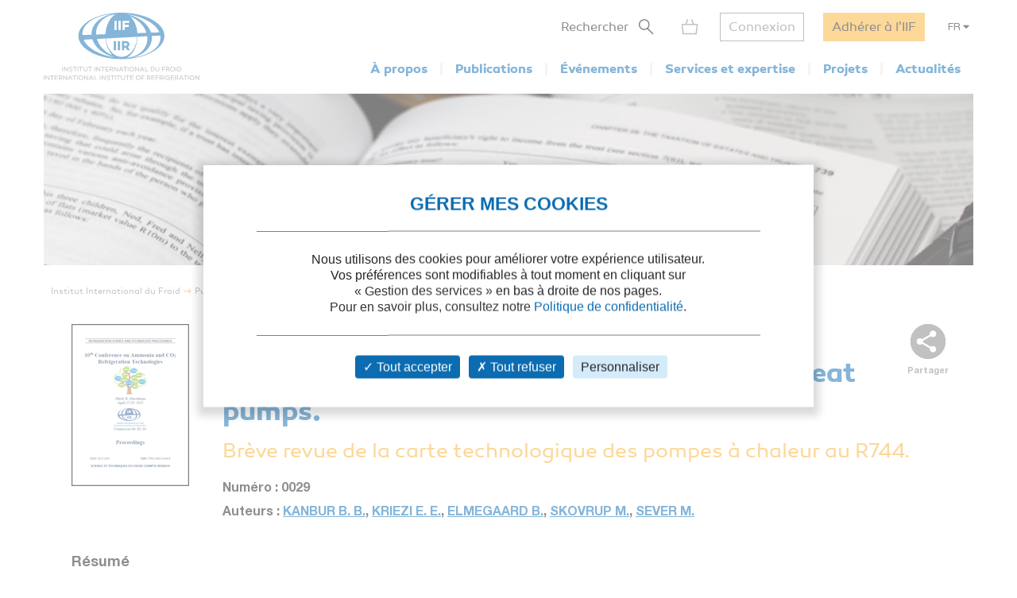

--- FILE ---
content_type: text/html; charset=utf-8
request_url: https://iifiir.org/fr/fridoc/breve-revue-de-la-carte-technologique-des-pompes-a-chaleur-au-r744-146992
body_size: 7969
content:
<!DOCTYPE html>
<html lang="fr" prefix="og: http://ogp.me/ns#">
<head>
  <link rel="icon" type="image/x-icon" href="/assets/favicon-7639562e.png" />

  <title>Brève revue de la carte technologique des pompes à chaleur au R744. - 0029</title>
  <meta name="viewport" content="width=device-width, initial-scale=1, maximum-scale=1, user-scalable=no">
  <meta name="csrf-param" content="authenticity_token" />
<meta name="csrf-token" content="GhX4LV-w4id57xLFjmY_vSNqPFs5Dc58aThNh20A1qwXVK2pGmz2RZiSS0XCXGYyqe-3jP1nyPNCh9muHOUZMA" />
  <meta name="csp-nonce" />
  <meta name="twitter:card" content="summary"><meta name="fb:app_id" content="205099199539568"><meta name="description" content="Découvrez la communication Brève revue de la carte technologique des pompes à chaleur au R744. - Numéro 0029"><meta name="twitter:image" content="https://iifiir-uploads.s3.fr-par.scw.cloud/conferencereport/146963/image/og-fc431483a92a97d2475e7143fb1a2225.png"><meta property="og:type" content="website"><meta property="og:url" content="https://iifiir.org/fr/fridoc/breve-revue-de-la-carte-technologique-des-pompes-a-chaleur-au-r744-146992"><meta property="og:locale" content="fr_FR"><meta property="og:locale:alternate" content="en_US"><meta property="og:image" content="https://iifiir-uploads.s3.fr-par.scw.cloud/conferencereport/146963/image/og-fc431483a92a97d2475e7143fb1a2225.png"><meta property="og:image:width" content="400"><meta property="og:image:height" content="552"><meta property="og:title" content="Brève revue de la carte technologique des pompes à chaleur au R744. - 0029"><meta property="og:description" content="Découvrez la communication Brève revue de la carte technologique des pompes à chaleur au R744. - Numéro 0029"><link rel="canonical" href="https://iifiir.org/fr/fridoc/breve-revue-de-la-carte-technologique-des-pompes-a-chaleur-au-r744-146992"><link rel="alternate" href="https://iifiir.org/en/fridoc/mini-review-on-a-technological-map-of-r744-heat-pumps-146992" hreflang="en"><link rel="alternate" href="https://iifiir.org/fr/fridoc/breve-revue-de-la-carte-technologique-des-pompes-a-chaleur-au-r744-146992" hreflang="fr"><link rel="alternate" href="https://iifiir.org/en/fridoc/mini-review-on-a-technological-map-of-r744-heat-pumps-146992" hreflang="x-default">

  <link rel="stylesheet" href="/assets/application-6079ae5d.css" media="all" />
  <script src="/assets/application-2b2e1dbf.js"></script>


  <script>
//<![CDATA[
    var mtcaptchaConfig = {
      sitekey: 'MTPublic-ESYBfTTcE',
      lang: 'fr'
    };

//]]>
</script>
    <link rel="schema.DC" href="http://purl.org/dc/elements/1.1/"><meta name="DC.title" content="Mini review on a technological map of R744 heat pumps."><meta name="DC.type" content="text"><meta name="DC.type" content="Communication"><meta name="DC.issued" content="2023/4/27"><meta name="DC.source" content="10&lt;sup&gt;th&lt;/sup&gt; IIR Conference on Ammonia and CO&lt;sub&gt;2&lt;/sub&gt; Refrigeration Technologies."><meta name="DC.creator" content="KANBUR B. B."><meta name="DC.creator" content="KRIEZI E. E."><meta name="DC.creator" content="ELMEGAARD B."><meta name="DC.creator" content="SKOVRUP M."><meta name="DC.creator" content="SEVER M."><meta name="DC.subject" content="Techniques des pompes à chaleur"><meta name="DC.subject" content="CO2"><meta name="DC.subject" content="Pompe à chaleur"><meta name="DC.subject" content="Pompe à chaleur domestique"><meta name="DC.subject" content="R744"><meta name="DC.subject" content="Compresseur"><meta name="DC.subject" content="Détendeur"><meta name="DC.subject" content="Évaporateur"><meta name="DC.subject" content="Refroidisseur de gaz"><meta name="DC.subject" content="Performance"><meta name="DC.subject" content="Système aérothermique"><meta name="DC.subject" content="Système hydrothermique"><meta name="DC.subject" content="Synthèse"><meta name="DC.language" content="English"><meta name="DC.format" content="application/pdf"><meta name="DC.identifier" content="info:doi/:10.18462/iir.nh3-co2.2023.0029"><meta name="DC.relation" content="Lien vers la base FRIDOC de l&#39;IIF : https://iifiir.org/fr/fridoc/breve-revue-de-la-carte-technologique-des-pompes-a-chaleur-au-r744-146992"><meta name="citation_title" content="Mini review on a technological map of R744 heat pumps."><meta name="citation_publication_date" content="2023/4/27"><meta name="citation_author" content="KANBUR B. B."><meta name="citation_author" content="KRIEZI E. E."><meta name="citation_author" content="ELMEGAARD B."><meta name="citation_author" content="SKOVRUP M."><meta name="citation_author" content="SEVER M."><meta name="citation_keywords" content="Techniques des pompes à chaleur; CO2; Pompe à chaleur; Pompe à chaleur domestique; R744; Compresseur; Détendeur; Évaporateur; Refroidisseur de gaz; Performance; Système aérothermique; Système hydrothermique; Synthèse"><meta name="citation_language" content="English"><meta name="citation_doi" content="10.18462/iir.nh3-co2.2023.0029"><meta name="citation_abstract_html_url" content="https://iifiir.org/fr/fridoc/breve-revue-de-la-carte-technologique-des-pompes-a-chaleur-au-r744-146992">

</head>
<body id="o-ctx-notices-show" class="no-js ">
  <ul class="o-page-skip-links">
  <li class="o-page-skip-links__item">
    <a href="#o-page-header" class="o-js-focus-on">Aller au menu</a>
  </li>
  <li class="o-page-skip-links__item">
    <a href="#o-page-container" class="o-js-focus-on">Aller au contenu</a>
  </li>
  <li class="o-page-skip-links__item">
    <a href="#o-page-footer" class="o-js-focus-on">Aller au pied de page</a>
  </li>
</ul>

  
<header id="o-page-header" class="o-main-header o-js-header ">

  <div class="o-main-header__container">
    <!-- Start LOGO -->
    <div class="o-main-header__logo">
      <a class="o-logo" href="/fr">
        <picture>
          <source srcset="/assets/pictures/iif-logo-no-text-dc5b9870.svg" media="(max-width: 1023px)">
          <img alt="Iifiir" width="196" height="86" src="/assets/pictures/iif-logo-64e8b622.svg" />
        </picture>
</a>
      

      <div class="o-mobile-actions">

        <button type="button" class="o-action o-action--search o-js-header-search-form-toggle">
          <span class="o-sr-only">Rechercher</span>
          <span><img alt="" loading="lazy" width="19" height="20" src="/assets/icons/form-search-black-8533842e.svg" /></span>
        </button>

          <div class="o-action o-action--menu o-js-header-menu-toggle" role="button" tabindex="0" aria-haspopup="true" aria-expanded="false" aria-label="Ouvrir le menu">
            <div class="o-line"></div>
            <div class="o-line"></div>
            <div class="o-line"></div>
          </div>
      </div>
    </div>
    <!-- End LOGO -->

    <!-- Start CONTENT -->
    <div class="o-main-header__content">

      <div class="o-main-header__wrapper">
        <!-- Start MENU -->
        <nav class="o-menu ">
          <button type="button" class="o-header-search-btn o-js-header-search-form-open">
            <span>Rechercher</span>
            <span class="o-header-search-btn__icon">
              <img alt="" width="19" height="20" loading="lazy" src="/assets/icons/form-search-black-8533842e.svg" />
            </span>
          </button>

            <div class="o-header-icon o-header-icon--cart o-js-header-cart">
              <div class="o-header-icon__link" data-tooltip="Mon panier" data-tooltip-device="desktop" data-obf="L2ZyL3Bhbmllcg==
" role="link" tabindex="0">

  <img class="o-header-icon__img" alt="Mon panier" width="21" height="20" src="/assets/icons/cart-gray-2be9f5fd.svg" />
  <span class="o-header-icon__mobile-title">Mon panier</span>
</div>
            </div>

            <span class="o-header-bordered-btn o-header-bordered-btn--sign-in" role="link" tabindex="0" data-obf="L2ZyL2F1dGgvc2lnbl9pbg==
">Connexion</span>

            <a class="o-header-membership-btn" href="/fr/adhesion">Adhérer à l&#39;IIF</a>

            <div class="o-header-simple-select o-header-simple-select--lang o-js-header-simple-select">
              <button class="o-header-simple-select__action" aria-haspopup="true" aria-expanded="false">FR</button>
              <ul class="o-header-simple-select__submenu" role="menu">
                  <li class="o-item" role="menuitem"><a class="o-action o-js-switch-locale" data-locale="en" href="/en/fridoc/mini-review-on-a-technological-map-of-r744-heat-pumps-146992">EN</a></li>
              </ul>
            </div>

        </nav>
        <!-- End MENU -->

        <!-- Start NAV -->
        <nav class="o-nav o-js-header-nav" aria-labelledby="header-main-nav-label">
          <p id="header-main-nav-label" class="o-sr-only">Menu principal</p>
          <div class="o-list">
              
<dl class="o-item">
  <dt class="o-title" tabindex="0" aria-haspopup="true" aria-expanded="false">À propos</dt>

  <dd class="o-submenu">
    <ul>
        <li class="o-submenu__item">
          <a class="o-submenu__action " href="/fr/presentation-de-l-iif">Présentation</a>
        </li>

        <li class="o-submenu__item">
          <a class="o-submenu__action " href="/fr/gouvernance">Gouvernance et statuts</a>
        </li>

        <li class="o-submenu__item">
          <a class="o-submenu__action " href="/fr/commissions-et-sous-commissions-de-l-iif">Commissions et sous-commissions</a>
        </li>

        <li class="o-submenu__item">
          <a class="o-submenu__action " href="/fr/groupes-de-travail-de-l-iif">Groupes de travail</a>
        </li>

        <li class="o-submenu__item">
          <a class="o-submenu__action " href="/fr/information-sur-les-pays-membres">Pays membres de l&#39;IIF</a>
        </li>
    </ul>
  </dd>
</dl>

              
<dl class="o-item">
  <dt class="o-title" tabindex="0" aria-haspopup="true" aria-expanded="false">Publications</dt>

  <dd class="o-submenu">
    <ul>
        <li class="o-submenu__item">
          <a class="o-submenu__action " href="/fr/notes-information-et-orientation-iif">Notes d&#39;information et d&#39;orientation de l&#39;IIF</a>
        </li>

        <li class="o-submenu__item">
          <a class="o-submenu__action " href="/fr/comptes-rendus-des-conferences">Comptes rendus des conférences de l&#39;IIF</a>
        </li>

        <li class="o-submenu__item">
          <a class="o-submenu__action " href="/fr/revue-internationale-du-froid-rif">Revue Internationale du Froid</a>
        </li>

        <li class="o-submenu__item">
          <a class="o-submenu__action " href="/fr/ouvrages-de-l-iif">Ouvrages de l&#39;IIF</a>
        </li>

        <li class="o-submenu__item">
          <a class="o-submenu__action " href="/fr/dossiers-reglementation-et-normes">Dossiers réglementation</a>
        </li>

      <li class="o-submenu__item is-highlighted">
        <a class="o-submenu__action " href="/fr/fridoc">Rechercher dans FRIDOC</a>
      </li>
    </ul>
  </dd>
</dl>

              
<dl class="o-item">
  <dt class="o-title" tabindex="0" aria-haspopup="true" aria-expanded="false">Événements</dt>

  <dd class="o-submenu">
    <ul>
      <li class="o-submenu__item">
        <a class="o-submenu__action " href="/fr/evenements">Agenda</a>
      </li>
        <li class="o-submenu__item">
          <a class="o-submenu__action  " href="/fr/cycles-de-conference-de-l-iif">Cycles de conférences de l&#39;IIF</a>
        </li>
    </ul>
  </dd>
</dl>

              
<dl class="o-item">
  <dt class="o-title" tabindex="0" aria-haspopup="true" aria-expanded="false">Services et expertise</dt>

  <dd class="o-submenu">
    <ul>
        <li class="o-submenu__item">
          <a class="o-submenu__action " href="/fr/cours-et-formations">Cours et formations</a>
        </li>

        <li class="o-submenu__item">
          <a class="o-submenu__action " href="/fr/dictionnaire-international-du-froid">Dictionnaire International du Froid</a>
        </li>

        <li class="o-submenu__item">
          <a class="o-submenu__action " href="/fr/encyclopedie-du-froid">Encyclopédie du Froid</a>
        </li>

      <li class="o-submenu__item">
        <a class="o-submenu__action " href="/fr/annuaire/experts">Annuaire des experts de l&#39;IIF</a>
      </li>

      <li class="o-submenu__item">
        <a class="o-submenu__action " href="/fr/annuaire/laboratories">Annuaire des laboratoires</a>
      </li>

        <li class="o-submenu__item">
          <a class="o-submenu__action " href="/fr/recherche-documentaire-personnalisee">Recherche documentaire personnalisée</a>
        </li>
    </ul>
  </dd>
</dl>

              
<dl class="o-item">
  <dt class="o-title" tabindex="0" aria-haspopup="true" aria-expanded="false">Projets</dt>

    <dd class="o-submenu">
      <ul>
          <li class="o-submenu__item">
            <a class="o-submenu__action  " href="/fr/les-projets-de-l-iif">Les projets de l&#39;IIF</a>
          </li>
          <li class="o-submenu__item">
            <a class="o-submenu__action  " href="/fr/agri-cool">AGRI-COOL</a>
          </li>
          <li class="o-submenu__item">
            <a class="o-submenu__action  " href="/fr/betted">BETTED</a>
          </li>
          <li class="o-submenu__item">
            <a class="o-submenu__action  " href="/fr/enough">ENOUGH</a>
          </li>
          <li class="o-submenu__item">
            <a class="o-submenu__action  " href="/fr/indee">INDEE+</a>
          </li>
          <li class="o-submenu__item">
            <a class="o-submenu__action  " href="/fr/sophia">SophiA</a>
          </li>
          <li class="o-submenu__item">
            <a class="o-submenu__action  " href="/fr/indee3-refroidissement-et-chauffage-durables-en-inde">INDEE3</a>
          </li>
      </ul>
    </dd>
</dl>

              
<dl class="o-item">
  <dt class="o-title" tabindex="0" aria-haspopup="true" aria-expanded="false">Actualités</dt>

  <dd class="o-submenu">
    <ul>
      <li class="o-submenu__item">
        <a class="o-submenu__action " href="/fr/actualites/iif">Actualités de l&#39;IIF</a>
      </li>
      <li class="o-submenu__item">
        <a class="o-submenu__action " href="/fr/actualites/sectoral_intelligence">Veille sectorielle</a>
      </li>
      <li class="o-submenu__item">
        <a class="o-submenu__action " href="/fr/actualites/release">Communiqués de presse</a>
      </li>
    </ul>
  </dd>
</dl>

          </div>
        </nav>
        <!-- End NAV -->
      </div>
    </div>
    <!-- End CONTENT -->

    <!-- Start SEARCH FORM -->
    <div class="o-header-search-form o-js-header-search-form">
      <form novalidate="novalidate" class="simple_form form-horizontal" action="/fr/recherche" accept-charset="UTF-8" method="get">
        <div class="form-group string required _term search o-search-main-input"><label class="form-group-input"><input class="string required" placeholder="Votre recherche" type="text" name="term" id="term" /></label></div>
        <input type="submit" name="commit" value="Rechercher" class="o-submit o-main-btn--orange-medium" data-disable-with="Rechercher" />
</form>      <button type="button" class="o-header-search-form__close o-js-header-search-form-close">
        <span class="o-sr-only">Fermer la recherche</span>
        <img alt="" width="23" height="23" loading="lazy" src="/assets/icons/cross-black-a7e96241.svg" />
      </button>
    </div>
    <!-- End SEARCH FORM -->

    <!-- Start ADD TO CART MODAL -->
    <div class="o-add-to-cart-modal o-js-add-to-cart-modal"></div>
    <!-- End ADD TO CART MODAL -->
  </div>

  <div class="o-main-header__overlay o-js-header-overlay"></div>

</header>


  <div id="o-page-container" class="o-page-container" role="main">
    
<div class="o-layout-1column with-small-padding">
  <div class="o-page-module-top-banner o-page-module-top-banner--fridoc"></div>
  <div class="o-main-breadcrumb">
  <ul class="o-main-breadcrumb__path">
      <li class="o-main-breadcrumb__path__item">
          <a href="https://iifiir.org/?locale=fr">Institut International du Froid</a>
      </li>
      <li class="o-main-breadcrumb__path__item">
          <p>Publications</p>
      </li>
      <li class="o-main-breadcrumb__path__item current">
          <p>Mini review on a technological map of R744 heat...</p>
      </li>
  </ul>
</div>

</div>

<div class="o-layout-1column with-large-padding">
  <section class="o-product-module-head">
      <div class="o-product-module-head__picture">
    <img alt="" src="https://iifiir-uploads.s3.fr-par.scw.cloud/conferencereport/146963/image/small-c87725ac40ee3cd10b34465cad41b182.png" />
  </div>

    <div class="o-share-btn o-js-toggle-container" data-hide-outside="true">
  <div class="o-share-btn__toggle o-js-toggle-trigger" role="button" tabindex="0" data-focus="next"><img class="o-icon" alt="" src="/assets/icons/share-gray-99807b4b.svg" /> <span>Partager</span></div>
  <div class="o-share-btn__content">
    <ul class="o-list">
      <li>
        <a target="_blank" rel="nofollow" data-focus-target="" href="https://www.linkedin.com/shareArticle?mini=true&amp;url=">
          <span class="o-sr-only">LinkedIn</span>
          <i class="fab fa-linkedin-in" aria-hidden="true"></i>
</a>      </li>
      <li>
        <a target="_blank" rel="nofollow" href="https://twitter.com/intent/tweet?url=">
          <span class="o-sr-only">Twitter</span>
          <i class="fab fa-twitter" aria-hidden="true"></i>
</a>      </li>
      <li>
        <a target="_blank" rel="nofollow" href="https://www.facebook.com/sharer.php?u=">
          <span class="o-sr-only">Facebook</span>
          <i class="fab fa-facebook-f" aria-hidden="true"></i>
</a>      </li>
      <li>
        <a href="mailto:?body=Bonjour%2C%0A%0ACe%20contenu%20pourrait%20vous%20int%C3%A9resser%20%3A%0AMini%20review%20on%20a%20technological%20map%20of%20R744%20heat%20pumps.%20-%20%0A%0ACordialement%0A&amp;subject=Mini%20review%20on%20a%20technological%20map%20of%20R744%20heat%20pumps.">
          <span class="o-sr-only">Mail></span>
          <i class="fas fa-envelope" aria-hidden="true"></i>
</a>      </li>
      <li>
        <a rel="nofollow" class="o-js-copy-to-clipboard" data-type="url" data-message="L&#39;url a été copiée dans votre presse-papier" href="#">
          <span class="o-sr-only">Lien</span>
          <i class="fas fa-link" aria-hidden="true"></i>
</a>      </li>
    </ul>
  </div>
</div>


    <div class="o-product-module-head__content">
      <p class="o-product-module-head__top o-badge"><span><i class="fas fa-badge-check" aria-hidden="true"></i> Recommandé par l&#39;IIF</span>&ensp;/&ensp;<span><img class="o-icon" src="/assets/icons/badge-iifiir-blue-fr-763e99e9.svg" />Document IIF</span></p>
          <div class="o-product-module-head__title__wrapper o-product-module-head__title__wrapper--reverse">
      <h1 class="o-product-module-head__subtitle">Brève revue de la carte technologique des pompes à chaleur au R744.</h1>
      <h2 class="o-product-module-head__title">Mini review on a technological map of R744 heat pumps.</h2>
    </div>


      <div class="o-product-module-head__attributes">
          <p class="o-item">Numéro :  0029</p>

        <p class="o-item">Auteurs : <a href="/fr/fridoc?notice_search_form%5Bhasnt_documents%5D=true&amp;notice_search_form%5Bnotice_advanced_searches_attributes%5D%5B0%5D%5B_destroy%5D=false&amp;notice_search_form%5Bnotice_advanced_searches_attributes%5D%5B0%5D%5Bauthor_id%5D=93568&amp;notice_search_form%5Bnotice_advanced_searches_attributes%5D%5B0%5D%5Btype%5D=author_id#results">KANBUR B. B.</a>, <a href="/fr/fridoc?notice_search_form%5Bhasnt_documents%5D=true&amp;notice_search_form%5Bnotice_advanced_searches_attributes%5D%5B0%5D%5B_destroy%5D=false&amp;notice_search_form%5Bnotice_advanced_searches_attributes%5D%5B0%5D%5Bauthor_id%5D=79476&amp;notice_search_form%5Bnotice_advanced_searches_attributes%5D%5B0%5D%5Btype%5D=author_id#results">KRIEZI E. E.</a>, <a href="/fr/fridoc?notice_search_form%5Bhasnt_documents%5D=true&amp;notice_search_form%5Bnotice_advanced_searches_attributes%5D%5B0%5D%5B_destroy%5D=false&amp;notice_search_form%5Bnotice_advanced_searches_attributes%5D%5B0%5D%5Bauthor_id%5D=12790&amp;notice_search_form%5Bnotice_advanced_searches_attributes%5D%5B0%5D%5Btype%5D=author_id#results">ELMEGAARD B.</a>, <a href="/fr/fridoc?notice_search_form%5Bhasnt_documents%5D=true&amp;notice_search_form%5Bnotice_advanced_searches_attributes%5D%5B0%5D%5B_destroy%5D=false&amp;notice_search_form%5Bnotice_advanced_searches_attributes%5D%5B0%5D%5Bauthor_id%5D=82577&amp;notice_search_form%5Bnotice_advanced_searches_attributes%5D%5B0%5D%5Btype%5D=author_id#results">SKOVRUP M.</a>, <a href="/fr/fridoc?notice_search_form%5Bhasnt_documents%5D=true&amp;notice_search_form%5Bnotice_advanced_searches_attributes%5D%5B0%5D%5B_destroy%5D=false&amp;notice_search_form%5Bnotice_advanced_searches_attributes%5D%5B0%5D%5Bauthor_id%5D=93555&amp;notice_search_form%5Bnotice_advanced_searches_attributes%5D%5B0%5D%5Btype%5D=author_id#results">SEVER M.</a></p>
      </div>
    </div>
  </section>

    <section class="o-product-module-section o-product-module-section--intro">
      <p class="o-product-module-section__title">Résumé</p>
      <div><p>The recent global challenges in current socioeconomic conditions have raised efforts for alternative ways of searching for gas- and oil-fuelled boilers that supply hot water to buildings for heating and/or domestic use. Heat pumps, which are in the heating capacity range of 20 kW-200 kW, are strong candidates for replacing fossil-fuelled boilers. Among other heat pump solutions, carbon dioxide-based solutions are more popular thanks to their environment-friendly and energy-efficient operating conditions; thus, they have been under technology radar over the last years, especially for residential and industrial purposes. This paper presents a mini-review of the carbon dioxide heat pump technologies from the component- to system-level, as appears in literature and industry, by generating a technological map of the solution throughout time. The review starts with an overview; then focuses on the R744 heat pump components; which are followed by discussions related to the system-level studies.</p></div>
    </section>

  <div class="o-js-notice-documents">
      <section class="o-product-module-section">
    <p class="o-product-module-section__title">Documents disponibles</p>

    <div class="o-articles-list">
        <div class="o-articles-list__item">
          <div class="o-left">
            <p><b>Communication : Mini review on a technological map of R744 heat pumps.</b></p>

              <p>Pages : 8</p>

            <p>Disponible</p>
          </div>
          <div class="o-right">
            <div class="o-prices">
              <p class="o-price o-price--single">Gratuit</p>
            </div>
            <div class="o-actions">
              <a class="o-main-btn--orange-medium full-width o-action" target="" rel="nofollow" data-method="post" href="/fr/documents/47988/download">Télécharger</a>
            </div>
          </div>
        </div>

        <div class="o-articles-list__item">
          <div class="o-left">
            <p><b>Certificat d&#39;Open Access</b></p>


            <p>Disponible</p>
          </div>
          <div class="o-right">
            <div class="o-prices">
              <p class="o-price o-price--single">Gratuit</p>
            </div>
            <div class="o-actions">
              <a class="o-main-btn--orange-medium full-width o-action" target="" rel="nofollow" data-method="post" href="/fr/documents/48184/download">Télécharger</a>
            </div>
          </div>
        </div>

    </div>
  </section>

  </div>

  <section class="o-product-module-section">
    <div class="o-boxes-list">
      <div class="o-main-box o-main-box--beige-light o-main-box--infos">
        <p class="o-product-module-section__title">Détails</p>

        <ul class="o-attributes-list">
          <li class="o-attributes-list__item"><b>Titre original : </b>
              Mini review on a technological map of R744 heat pumps.
          </li>

          <li class="o-attributes-list__item"><b>Identifiant de la fiche : </b>30030988</li>

            <li class="o-attributes-list__item"><b>Langues : </b>Anglais</li>


            <li class="o-attributes-list__item"><b>Source : </b>10<sup>th</sup> IIR Conference on Ammonia and CO<sub>2</sub> Refrigeration Technologies.</li>

          <li class="o-attributes-list__item"><b>Date d&#39;édition : </b>27/04/2023</li>


            <li class="o-attributes-list__item"><b>DOI : </b><a target="_blank" href="http://dx.doi.org/10.18462/iir.nh3-co2.2023.0029">http://dx.doi.org/10.18462/iir.nh3-co2.2023.0029</a></li>


        </ul>

          <br />
          <p class="o-product-module-section__title">Liens</p>

          <ul class="o-attributes-list">


          </ul>

            <br />
            <a class="o-btn o-main-btn-bordered--blue-medium" href="/fr/fridoc?notice_search_form%5Bexclude_ids%5D%5B%5D=146992&amp;notice_search_form%5Bhasnt_documents%5D=true&amp;notice_search_form%5Bparent_id%5D=146963">Voir d&#39;autres communications du même compte rendu (38)</a>

            <br />
            <a class="o-btn o-main-btn-bordered--blue-medium" href="/fr/fridoc/10-lt-sup-gt-e-lt-sup-gt-conference-de-l-iif-sur-les-technologies-du-froid-a-146963">Voir le compte rendu de la conférence</a>
      </div>

      <div class="o-main-box o-main-box--beige-light o-main-box--infos">
        <p class="o-product-module-section__title">Indexation</p>

        <ul class="o-attributes-list">
          <li class="o-attributes-list__item">
            <b>Thèmes :</b>
            <a href="/fr/recherche/Techniques%20des%20pompes%20%C3%A0%20chaleur">Techniques des pompes à chaleur</a>;<br /><a href="/fr/recherche/CO2">CO2</a>
          </li>

          <li class="o-attributes-list__item">
            <b>Mots-clés : </b>
            <a href="/fr/recherche/Pompe%20%C3%A0%20chaleur">Pompe à chaleur</a>; <a href="/fr/recherche/Pompe%20%C3%A0%20chaleur%20domestique">Pompe à chaleur domestique</a>; <a href="/fr/recherche/R744">R744</a>; <a href="/fr/recherche/Compresseur">Compresseur</a>; <a href="/fr/recherche/D%C3%A9tendeur">Détendeur</a>; <a href="/fr/recherche/%C3%89vaporateur">Évaporateur</a>; <a href="/fr/recherche/Refroidisseur%20de%20gaz">Refroidisseur de gaz</a>; <a href="/fr/recherche/Performance">Performance</a>; <a href="/fr/recherche/Syst%C3%A8me%20a%C3%A9rothermique">Système aérothermique</a>; <a href="/fr/recherche/Syst%C3%A8me%20hydrothermique">Système hydrothermique</a>; <a href="/fr/recherche/Synth%C3%A8se">Synthèse</a>
          </li>

        </ul>
      </div>
    </div>
  </section>
</div>

  <div class="o-notice-module-horizontal-list">
    <aside class="o-layout-col-side">
      <div class="o-side-box o-side-box--blue-medium">
        <p class="o-side-box__title">L&#39;IIF vous recommande</p>
      </div>
    </aside>

    <main class="o-layout-col-main">
      <ul class="o-list">
        <li class="o-item">
  <a href="/fr/fridoc/simulation-et-correlation-des-performances-pour-un-cycle-de-pompe-a-34179">
    <div class="o-item__picture">
      <div class="o-bg" >
      </div>
    </div>

    <div class="o-item__body">
      <p class="o-title" data-tooltip="Simulation and performance correlation for transcritical CO2 heat pump cycle." data-html="true">Simulation and performance correlation for tran...</p>

<ul class="o-informations">
      <li class="o-informations__item">
        <b>Auteurs :</b> OKASHA A., MÜLLER N.
      </li>

    <li class="o-informations__item"><b>Date :</b> 09/07/2018</li>

    <li class="o-informations__item"><b>Langues :</b> Anglais</li>

    <li class="o-informations__item"><b>Source : </b> 2018 Purdue Conferences. 17<sup>th</sup> International Refrigeration and Air-Conditioning Conference at Purdue.</li>


    <li class="o-informations__item"><b>Formats :</b> PDF</li>
</ul>

    </div>

    <div class="o-item__foot">
      <p class="o-simple-underlined-link with-arrow">Voir la fiche</p>
    </div>
</a></li>
<li class="o-item">
  <a href="/fr/fridoc/les-effets-de-la-pression-a-l-entree-d-un-refroidisseur-de-gaz-sur-la-30588">
    <div class="o-item__picture">
      <div class="o-bg" >
      </div>
    </div>

    <div class="o-item__body">
      <p class="o-title" data-tooltip="The effects of gas cooler inlet pressure on system performance in heat pump tumble dryers." data-html="true">The effects of gas cooler inlet pressure on sys...</p>

<ul class="o-informations">
      <li class="o-informations__item">
        <b>Auteurs :</b> ERDEM S., ONAN C., HEPERKAN H., et al.
      </li>

    <li class="o-informations__item"><b>Date :</b> 14/07/2014</li>

    <li class="o-informations__item"><b>Langues :</b> Anglais</li>

    <li class="o-informations__item"><b>Source : </b> 2014 Purdue Conferences. 15th International Refrigeration and Air-Conditioning Conference at Purdue.</li>


    <li class="o-informations__item"><b>Formats :</b> PDF</li>
</ul>

    </div>

    <div class="o-item__foot">
      <p class="o-simple-underlined-link with-arrow">Voir la fiche</p>
    </div>
</a></li>
<li class="o-item">
  <a href="/fr/fridoc/analyse-de-performance-et-economique-d-une-pompe-a-chaleur-au-co2-30524">
    <div class="o-item__picture">
      <div class="o-bg" style=background-image:url(https://iifiir-uploads.s3.fr-par.scw.cloud/conferencereport/6030/image/small-1b86dfb20bd3db39b6887f3d2fe6960c.jpg);>
      </div>
    </div>

    <div class="o-item__body">
      <p class="o-title" data-tooltip="Performance and economy analysis of a solar assisted CO2 ground source heat pump with air cooled gas cooler under different climate conditions." data-html="true">Performance and economy analysis of a solar ass...</p>

<ul class="o-informations">
      <li class="o-informations__item">
        <b>Auteurs :</b> YE J., EIKEVIK T. M., NEKSÅ P., et al.
      </li>

    <li class="o-informations__item"><b>Date :</b> 02/08/2014</li>

    <li class="o-informations__item"><b>Langues :</b> Anglais</li>

    <li class="o-informations__item"><b>Source : </b> 11<sup>th </sup>IIR Gustav Lorentzen Conference on Natural Refrigerants (GL2014). Proceedings. Hangzhou, China, August 31-September 2, 2014.</li>


    <li class="o-informations__item"><b>Formats :</b> PDF</li>
</ul>

    </div>

    <div class="o-item__foot">
      <p class="o-simple-underlined-link with-arrow">Voir la fiche</p>
    </div>
</a></li>
<li class="o-item">
  <a href="/fr/fridoc/etude-experimentale-d-une-pompe-a-chaleur-sur-air-et-sur-eau-a-haute-35140">
    <div class="o-item__picture">
      <div class="o-bg" style=background-image:url(https://iifiir-uploads.s3.fr-par.scw.cloud/conferencereport/6079/image/small-08668c331ca75923c311d435c11cce12.jpg);>
      </div>
    </div>

    <div class="o-item__body">
      <p class="o-title" data-tooltip="Experimental study on a water and air source high-temperature heat pump using a low GWP refrigerant." data-html="true">Experimental study on a water and air source hi...</p>

<ul class="o-informations">
      <li class="o-informations__item">
        <b>Auteurs :</b> WATANABE C., NAKAMURA T., YAMADA M., et al.
      </li>

    <li class="o-informations__item"><b>Date :</b> 24/08/2019</li>

    <li class="o-informations__item"><b>Langues :</b> Anglais</li>

    <li class="o-informations__item"><b>Source : </b> Proceedings of the 25<sup>th</sup> IIR International Congress of Refrigeration: Montréal , Canada, August 24-30, 2019.</li>


    <li class="o-informations__item"><b>Formats :</b> PDF</li>
</ul>

    </div>

    <div class="o-item__foot">
      <p class="o-simple-underlined-link with-arrow">Voir la fiche</p>
    </div>
</a></li>
<li class="o-item">
  <a href="/fr/fridoc/evaluation-de-l-influence-de-la-pression-intermediaire-sur-la-pression-35124">
    <div class="o-item__picture">
      <div class="o-bg" style=background-image:url(https://iifiir-uploads.s3.fr-par.scw.cloud/conferencereport/6079/image/small-08668c331ca75923c311d435c11cce12.jpg);>
      </div>
    </div>

    <div class="o-item__body">
      <p class="o-title" data-tooltip="Assessment of the influence of the intermediate pressure on the optimal gas cooler pressure in a one-stage CO2 heat pump with gas bypass for hot water generation." data-html="true">Assessment of the influence of the intermediate...</p>

<ul class="o-informations">
      <li class="o-informations__item">
        <b>Auteurs :</b> ILLÁN GÓMEZ F., GARCÍA-CASCALES J. R., SÁNCHEZ-VELASCO F. J., et al.
      </li>

    <li class="o-informations__item"><b>Date :</b> 24/08/2019</li>

    <li class="o-informations__item"><b>Langues :</b> Anglais</li>

    <li class="o-informations__item"><b>Source : </b> Proceedings of the 25<sup>th</sup> IIR International Congress of Refrigeration: Montréal , Canada, August 24-30, 2019.</li>


    <li class="o-informations__item"><b>Formats :</b> PDF</li>
</ul>

    </div>

    <div class="o-item__foot">
      <p class="o-simple-underlined-link with-arrow">Voir la fiche</p>
    </div>
</a></li>

      </ul>
    </main>
  </div>


  </div>

  <footer id="o-page-footer" class="o-main-footer">

  <!-- Start TOP -->
  <div class="o-main-footer__top">
    <div class="o-main-footer__top__container">

      <!-- Start MENU -->
      <div class="o-menu">
        <div class="o-menu__list">
          <ul>
            <li><span role="link" tabindex="0" data-obf="L2ZyL2NvbnRhY3Q=
">Nous contacter</span></li>
            <li><a href="/fr/adhesion">Adhérez à l&#39;IIF</a></li>
              <li><a href="/fr/faq">FAQ</a></li>
              <li><a href="/fr/offres-d-emploi">Offres d&#39;emploi</a></li>
          </ul>
        </div>
      </div>
      <!-- End MENU -->

      <!-- Start CONTENT -->
      <div class="o-content">
        <div class="o-content__social">
          <p class="o-title">Nous suivre</p>
          <ul class="o-list">
            <li>
              <a target="_blank" rel="noopener" href="https://www.linkedin.com/company/international-institute-of-refrigeration?trk=top_nav_home">
                <span class="o-sr-only">LinkedIn</span>
                <i class="fab fa-linkedin-in" aria-hidden="true"></i>
</a>            </li>
            <li>
              <a target="_blank" rel="noopener" href="https://twitter.com/IIFIIR">
                <span class="o-sr-only">Twitter</span>
                <i class="fab fa-twitter" aria-hidden="true"></i>
</a>            </li>
            <li>
              <a target="_blank" rel="noopener" href="https://www.facebook.com/International-Institute-of-Refrigeration-IIR-205099199539568/">
                <span class="o-sr-only">Facebook</span>
                <i class="fab fa-facebook-f" aria-hidden="true"></i>
</a>            </li>
            <li>
              <a target="_blank" rel="noopener" href="https://www.youtube.com/channel/UC-Vh7mx3rO7_2Ev-22zeV5A">
                <span class="o-sr-only">Youtube</span>
                <i class="fab fa-youtube" aria-hidden="true"></i>
</a>            </li>
          </ul>
        </div>
          <div class="o-content__newsletter">
            <p class="o-title">Retrouvez toute l&#39;actualité du froid et de l&#39;IIF dans notre newsletter :</p>
            <form class="simple_form o-inline-form o-js-modal-open" id="new_newsletter" novalidate="novalidate" action="/fr/newsletter/nouveau" accept-charset="UTF-8" method="get">
  <div class="o-inline-form__row">
    <div class="form-group email required newsletter_email"><label class="form-group-input"><input aria-label="Votre email" class="string email required" placeholder="Votre email" type="email" name="newsletter[email]" id="newsletter_email" /></label></div>
    <input type="submit" name="commit" value="Je m&#39;inscris" data-disable-with="Je m&#39;inscris" />
  </div>
</form>
          </div>
      </div>
      <!-- End CONTENT -->

    </div>
  </div>
  <!-- End TOP -->

  <!-- Start BOTTOM -->
  <div class="o-main-footer__bottom">
    <div class="o-main-footer__bottom__container">
      <ul>
        <li>IIF 2026</li>
          <li><a href="/fr/mentions-legales">Mentions légales</a></li>
          <li><a href="/fr/conditions-generales-d-utilisation">Conditions générales d&#39;utilisation</a></li>
          <li><a href="/fr/conditions-generales-de-vente">Conditions générales de vente</a></li>
          <li><a class="js-privacy-policy-url" href="/fr/politique-de-confidentialite">Politique de confidentialité</a></li>
      </ul>
    </div>
  </div>
  <!-- End BOTTOM -->

</footer>

  




  <div id="o-page-loader" class="o-page-loader">
    <div class="o-content">
      <div class="o-icon">
          <div class="o-icon__dot"></div>
          <div class="o-icon__dot"></div>
          <div class="o-icon__dot"></div>
          <div class="o-icon__dot"></div>
          <div class="o-icon__dot"></div>
          <div class="o-icon__dot"></div>
      </div>
    </div>
  </div>

  <div id="o-page-modal" class="o-page-modal micromodal-slide" aria-hidden="true" data-ie-url="https://iifiir.org/fr/ie_warning">
    <div class="o-page-modal__overlay" tabindex="-1" data-micromodal-close>
      <div id="o-page-modal-container" class="o-page-modal__container" role="dialog" aria-modal="true"></div>
    </div>
  </div>

  <link rel="stylesheet" href="/assets/tarteaucitron-650bb79b.css" media="all" />
  <script src="/assets/tarteaucitron-13f80aa4.js"></script>

    <script type="application/ld+json">{"@context":"http://schema.org","@type":"Article","mainEntityOfPage":"https://iifiir.org/fr/fridoc/breve-revue-de-la-carte-technologique-des-pompes-a-chaleur-au-r744-146992","name":"Mini review on a technological map of R744 heat pumps.","image":"https://iifiir-uploads.s3.fr-par.scw.cloud/conferencereport/146963/image/small-c87725ac40ee3cd10b34465cad41b182.png","genre":["Communication"],"abstract":"The recent global challenges in current socioeconomic conditions have raised efforts for alternative ways of searching for gas- and oil-fuelled boilers that supply hot water to buildings for heating and/or domestic use. Heat pumps, which are in the heating capacity range of 20 kW-200 kW, are strong candidates for replacing fossil-fuelled boilers. Among other heat pump solutions, carbon dioxide-based solutions are more popular thanks to their environment-friendly and energy-efficient operating conditions; thus, they have been under technology radar over the last years, especially for residential and industrial purposes. This paper presents a mini-review of the carbon dioxide heat pump technologies from the component- to system-level, as appears in literature and industry, by generating a technological map of the solution throughout time. The review starts with an overview; then focuses on the R744 heat pump components; which are followed by discussions related to the system-level studies.","sameAs":"http://dx.doi.org/10.18462/iir.nh3-co2.2023.0029","isPartOf":"10\u003csup\u003eth\u003c/sup\u003e IIR Conference on Ammonia and CO\u003csub\u003e2\u003c/sub\u003e Refrigeration Technologies.","author":["KANBUR B. B.","KRIEZI E. E.","ELMEGAARD B.","SKOVRUP M.","SEVER M."],"datePublished":"2023-04-27","inLanguage":["English"],"keywords":["Techniques des pompes à chaleur","CO2","Pompe à chaleur","Pompe à chaleur domestique","R744","Compresseur","Détendeur","Évaporateur","Refroidisseur de gaz","Performance","Système aérothermique","Système hydrothermique","Synthèse"],"offers":[{"@type":"Offer","name":"Communication : Mini review on a technological map of R744 heat pumps.","price":"0.0","priceCurrency":"EUR"},{"@type":"Offer","name":"Certificat d'Open Access","price":"0.0","priceCurrency":"EUR"}],"headline":"Mini review on a technological map of R744 heat pumps.","pagination":"8"}</script>
    <script type="application/ld+json">{"@context":"http://schema.org","@type":"WebPage","url":"https://iifiir.org/fr/fridoc/breve-revue-de-la-carte-technologique-des-pompes-a-chaleur-au-r744-146992","name":"Brève revue de la carte technologique des pompes à chaleur au R744. - 0029","inLanguage":"French","breadcrumb":{"@context":"http://schema.org","@type":"BreadcrumbList","itemListElement":[{"@type":"ListItem","position":1,"item":{"@id":"https://iifiir.org/?locale=fr","name":"Institut International du Froid"}},{"@type":"ListItem","position":2,"item":{"@id":"https://iifiir.org/fr/fridoc/breve-revue-de-la-carte-technologique-des-pompes-a-chaleur-au-r744-146992","name":"Mini review on a technological map of R744 heat..."}}]},"description":"Découvrez la communication Brève revue de la carte technologique des pompes à chaleur au R744. - Numéro 0029"}</script>

  <script>
//<![CDATA[
  (function(w,d,s,l,i){w[l]=w[l]||[];w[l].push({'gtm.start':
  new Date().getTime(),event:'gtm.js'});var f=d.getElementsByTagName(s)[0],
  j=d.createElement(s),dl=l!='dataLayer'?'&l='+l:'';j.async=true;j.src=
  '//www.googletagmanager.com/gtm.js?id='+i+dl;f.parentNode.insertBefore(j,f);
  })(window,document,'script','dataLayer','GTM-WS7RNN4');

//]]>
</script>
  
</body>
</html>
